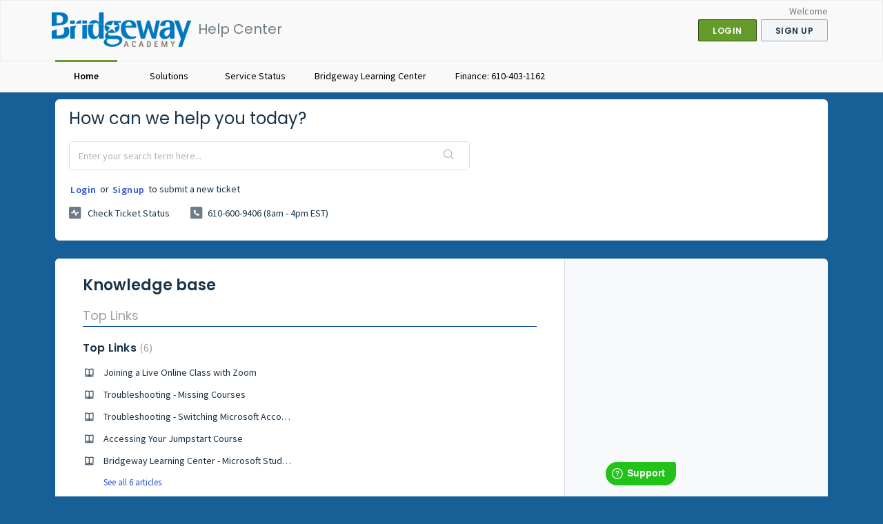

--- FILE ---
content_type: text/html; charset=utf-8
request_url: https://bridgewayacademy.freshdesk.com/support/home
body_size: 12801
content:
<!DOCTYPE html>
       
        <!--[if lt IE 7]><html class="no-js ie6 dew-dsm-theme " lang="en" dir="ltr" data-date-format="non_us"><![endif]-->       
        <!--[if IE 7]><html class="no-js ie7 dew-dsm-theme " lang="en" dir="ltr" data-date-format="non_us"><![endif]-->       
        <!--[if IE 8]><html class="no-js ie8 dew-dsm-theme " lang="en" dir="ltr" data-date-format="non_us"><![endif]-->       
        <!--[if IE 9]><html class="no-js ie9 dew-dsm-theme " lang="en" dir="ltr" data-date-format="non_us"><![endif]-->       
        <!--[if IE 10]><html class="no-js ie10 dew-dsm-theme " lang="en" dir="ltr" data-date-format="non_us"><![endif]-->       
        <!--[if (gt IE 10)|!(IE)]><!--><html class="no-js  dew-dsm-theme " lang="en" dir="ltr" data-date-format="non_us"><!--<![endif]-->
	<head>
		
		<!-- Title for the page -->
<title> Support : Help Center </title>

<!-- Meta information -->

      <meta charset="utf-8" />
      <meta http-equiv="X-UA-Compatible" content="IE=edge,chrome=1" />
      <meta name="description" content= "" />
      <meta name="author" content= "" />
       <meta property="og:title" content="Support" />  <meta property="og:url" content="https://help.bridgewayacademy.com/support/solutions" />  <meta property="og:image" content="https://s3.amazonaws.com/cdn.freshdesk.com/data/helpdesk/attachments/production/43010996289/logo/lKMr1Oc7DVb4otWpYs7LD8UZ7P5c83gPHQ.png?X-Amz-Algorithm=AWS4-HMAC-SHA256&amp;amp;X-Amz-Credential=AKIAS6FNSMY2XLZULJPI%2F20260115%2Fus-east-1%2Fs3%2Faws4_request&amp;amp;X-Amz-Date=20260115T131337Z&amp;amp;X-Amz-Expires=604800&amp;amp;X-Amz-SignedHeaders=host&amp;amp;X-Amz-Signature=0b21ef3224eab948ed137355115dfccaf0c3ee811f8284dbb2eb651612982736" />  <meta property="og:site_name" content="Help Center" />  <meta property="og:type" content="article" />  <meta name="twitter:title" content="Support" />  <meta name="twitter:url" content="https://help.bridgewayacademy.com/support/solutions" />  <meta name="twitter:image" content="https://s3.amazonaws.com/cdn.freshdesk.com/data/helpdesk/attachments/production/43010996289/logo/lKMr1Oc7DVb4otWpYs7LD8UZ7P5c83gPHQ.png?X-Amz-Algorithm=AWS4-HMAC-SHA256&amp;amp;X-Amz-Credential=AKIAS6FNSMY2XLZULJPI%2F20260115%2Fus-east-1%2Fs3%2Faws4_request&amp;amp;X-Amz-Date=20260115T131337Z&amp;amp;X-Amz-Expires=604800&amp;amp;X-Amz-SignedHeaders=host&amp;amp;X-Amz-Signature=0b21ef3224eab948ed137355115dfccaf0c3ee811f8284dbb2eb651612982736" />  <meta name="twitter:card" content="summary" />  <link rel="canonical" href="https://help.bridgewayacademy.com/support/solutions" /> 

<!-- Responsive setting -->
<link rel="apple-touch-icon" href="/assets/misc/favicon.ico?702017" />
        <link rel="apple-touch-icon" sizes="72x72" href="/assets/misc/favicon.ico?702017" />
        <link rel="apple-touch-icon" sizes="114x114" href="/assets/misc/favicon.ico?702017" />
        <link rel="apple-touch-icon" sizes="144x144" href="/assets/misc/favicon.ico?702017" />
        <meta name="viewport" content="width=device-width, initial-scale=1.0, maximum-scale=5.0, user-scalable=yes" /> 
<script>
	window.fwSettings={
	'widget_id':43000001478
	};
	!function(){if("function"!=typeof window.FreshworksWidget){var n=function(){n.q.push(arguments)};n.q=[],window.FreshworksWidget=n}}() 
</script>
<script type='text/javascript' src='https://widget.freshworks.com/widgets/43000001478.js' async defer></script>
<script>
	window.fwSettings={
	'widget_id':43000001478
	};
	!function(){if("function"!=typeof window.FreshworksWidget){var n=function(){n.q.push(arguments)};n.q=[],window.FreshworksWidget=n}}() 
</script>
<script type='text/javascript' src='https://widget.freshworks.com/widgets/43000001478.js' async defer></script>
		
		<!-- Adding meta tag for CSRF token -->
		<meta name="csrf-param" content="authenticity_token" />
<meta name="csrf-token" content="qnzdz7L6TjFz82riABWE/c5a1zb20kr09Kya2Z38H/W5uaEj3iXBBrRGrIgfrIsFXqBlDWy5092JVgQK23jAVg==" />
		<!-- End meta tag for CSRF token -->
		
		<!-- Fav icon for portal -->
		<link rel='shortcut icon' href='/assets/misc/favicon.ico?702017' />

		<!-- Base stylesheet -->
 
		<link rel="stylesheet" media="print" href="https://assets6.freshdesk.com/assets/cdn/portal_print-6e04b27f27ab27faab81f917d275d593fa892ce13150854024baaf983b3f4326.css" />
	  		<link rel="stylesheet" media="screen" href="https://assets9.freshdesk.com/assets/cdn/falcon_portal_utils-a58414d6bc8bc6ca4d78f5b3f76522e4970de435e68a5a2fedcda0db58f21600.css" />	

		
		<!-- Theme stylesheet -->

		<link href="/support/theme.css?v=4&amp;d=1767618370" media="screen" rel="stylesheet" type="text/css">

		<!-- Google font url if present -->
		<link href='https://fonts.googleapis.com/css?family=Source+Sans+Pro:regular,italic,600,700,700italic|Poppins:regular,600,700' rel='stylesheet' type='text/css' nonce='fy21aihmfeaBtQBB3d04Wg=='>

		<!-- Including default portal based script framework at the top -->
		<script src="https://assets2.freshdesk.com/assets/cdn/portal_head_v2-d07ff5985065d4b2f2826fdbbaef7df41eb75e17b915635bf0413a6bc12fd7b7.js"></script>
		<!-- Including syntexhighlighter for portal -->
		<script src="https://assets7.freshdesk.com/assets/cdn/prism-841b9ba9ca7f9e1bc3cdfdd4583524f65913717a3ab77714a45dd2921531a402.js"></script>

		

		<!-- Access portal settings information via javascript -->
		 <script type="text/javascript">     var portal = {"language":"en","name":"Help Center","contact_info":"","current_page_name":"portal_home","current_tab":"home","vault_service":{"url":"https://vault-service.freshworks.com/data","max_try":2,"product_name":"fd"},"current_account_id":981591,"preferences":{"bg_color":"#176097","header_color":"#f9f9f9","help_center_color":"#ffffff","footer_color":"#183247","tab_color":"#f9f9f9","tab_hover_color":"#659b2a","btn_background":"#f3f5f7","btn_primary_background":"#659b2a","baseFont":"Source Sans Pro","textColor":"#183247","headingsFont":"Poppins","headingsColor":"#183247","linkColor":"#183247","linkColorHover":"#2753d7","inputFocusRingColor":"#0b4ca3","nonResponsive":false},"image_placeholders":{"spacer":"https://assets6.freshdesk.com/assets/misc/spacer.gif","profile_thumb":"https://assets1.freshdesk.com/assets/misc/profile_blank_thumb-4a7b26415585aebbd79863bd5497100b1ea52bab8df8db7a1aecae4da879fd96.jpg","profile_medium":"https://assets4.freshdesk.com/assets/misc/profile_blank_medium-1dfbfbae68bb67de0258044a99f62e94144f1cc34efeea73e3fb85fe51bc1a2c.jpg"},"falcon_portal_theme":true};     var attachment_size = 20;     var blocked_extensions = "";     var allowed_extensions = "";     var store = { 
        ticket: {},
        portalLaunchParty: {} };    store.portalLaunchParty.ticketFragmentsEnabled = false;    store.pod = "us-east-1";    store.region = "US"; </script> 


			
	</head>
	<body>
            	
		
		
		

	<header class="banner">
 <div width="100%" height-"25px" style="color: white; text-align: center; background-color: #3CB371;boarder-radius:25px;"></div>
		<div class="banner-wrapper page">
			<div class="banner-title">
				<a href="/support/home"class='portal-logo'><span class="portal-img"><i></i>
                    <img src='https://s3.amazonaws.com/cdn.freshdesk.com/data/helpdesk/attachments/production/43010996289/logo/lKMr1Oc7DVb4otWpYs7LD8UZ7P5c83gPHQ.png' alt="Logo"
                        onerror="default_image_error(this)" data-type="logo" />
                 </span></a>
				<h1 class="ellipsis heading">Help Center</h1>
			</div>
          
          <nav class="banner-nav">
				 <div class="welcome">Welcome <b></b> </div>  <b><a href="/support/login"><b>Login</b></a></b> &nbsp;<b><a href="/support/signup"><b>Sign up</b></a></b>
			</nav>
		</div>
	</header>
	<nav class="page-tabs">
		<div class="page no-padding no-header-tabs">
			
				<a data-toggle-dom="#header-tabs" href="#" data-animated="true" class="mobile-icon-nav-menu show-in-mobile"></a>
				<div class="nav-link" id="header-tabs">
					
						
							<a href="/support/home" class="active">Home</a>
						
					
						
							<a href="/support/solutions" class="">Solutions</a>
						
					
                  <a href="https://bridgewayacademy.freshstatus.io/" target="_blank">Service Status</a> 
               
                 
                  <a href="https://learn.homeschoolacademy.com/index.cfm/pg/login" target="_blank">Bridgeway Learning Center</a> 
                  <a href="#">Finance: 610-403-1162</a>
                  
      
			
		</div>
	</nav>

<!-- Search and page links for the page -->



<div class="page">
	
	
	<!-- Search and page links for the page -->
	
		<section class="help-center rounded-6">	
			<div class="hc-search">
				<div class="hc-search-c">
					<h2 class="heading hide-in-mobile">How can we help you today?</h2>
					<form class="hc-search-form print--remove" autocomplete="off" action="/support/search" id="hc-search-form" data-csrf-ignore="true">
	<div class="hc-search-input">
	<label for="support-search-input" class="hide">Enter your search term here...</label>
		<input placeholder="Enter your search term here..." type="text"
			name="term" class="special" value=""
            rel="page-search" data-max-matches="10" id="support-search-input">
	</div>
	<div class="hc-search-button">
		<button class="btn btn-primary" aria-label="Search" type="submit" autocomplete="off">
			<i class="mobile-icon-search hide-tablet"></i>
			<span class="hide-in-mobile">
				Search
			</span>
		</button>
	</div>
</form>
				</div>
			</div>
			<div class="hc-nav  nav-with-contact ">				
				 <nav>  <div class="hide-in-mobile"><a href=/support/login>Login</a> or <a href=/support/signup>Signup</a> to submit a new ticket</div>   <div>
              <a href="/support/tickets" class="mobile-icon-nav-status check-status ellipsis" title="Check ticket status">
                <span>Check ticket status</span>
              </a>
            </div>   <div> <a href="tel:610-600-9406 (8am - 4pm EST)" class="mobile-icon-nav-contact contact-info ellipsis">
            <span dir='ltr'>610-600-9406 (8am - 4pm EST)</span>
           </a> </div>  </nav>
			</div>
		</section>
	

	<!-- Notification Messages -->
	 <div class="alert alert-with-close notice hide" id="noticeajax"></div> 

	
	<div class="c-wrapper">		
		
<section class="main content rounded-6 min-height-on-desktop fc-portal-solution-home" id="solutions-index-home">
	<h2 class="heading">Knowledge base</h2>
	
		
		<div class="cs-s">
			<h3 class="heading"><a href="/support/solutions/43000367883">Top Links</a></h3>
          
			<div class="cs-g-c">
				
					<section class="cs-g article-list">
						<div class="list-lead">
							<a href="/support/solutions/folders/43000572329" title="Top Links"> Top Links <span class='item-count'>6</span></a>
						</div>
						<ul>			<li>
				<div class="ellipsis">
					<a href="/support/solutions/articles/43000467989-joining-a-live-online-class-with-zoom">Joining a Live Online Class with Zoom</a>
				</div>
			</li>
			<li>
				<div class="ellipsis">
					<a href="/support/solutions/articles/43000592802-troubleshooting-missing-courses">Troubleshooting - Missing Courses</a>
				</div>
			</li>
			<li>
				<div class="ellipsis">
					<a href="/support/solutions/articles/43000592473--troubleshooting-switching-microsoft-accounts">  Troubleshooting - Switching Microsoft Accounts</a>
				</div>
			</li>
			<li>
				<div class="ellipsis">
					<a href="/support/solutions/articles/43000593645-accessing-your-jumpstart-course">Accessing Your Jumpstart Course</a>
				</div>
			</li>
			<li>
				<div class="ellipsis">
					<a href="/support/solutions/articles/43000721106-bridgeway-learning-center-microsoft-student-login">Bridgeway Learning Center - Microsoft Student Login</a>
				</div>
			</li>
</ul><a href="/support/solutions/folders/43000572329" class="see-more">See all 6 articles</a>
					</section>
				
			</div>
		</div>	
		
	
		
		<div class="cs-s">
			<h3 class="heading"><a href="/support/solutions/43000217114">Bridgeway Learning</a></h3>
          
			<div class="cs-g-c">
				
					<section class="cs-g article-list">
						<div class="list-lead">
							<a href="/support/solutions/folders/43000332441" title="Edgenuity Platform"> Edgenuity Platform <span class='item-count'>11</span></a>
						</div>
						<ul>			<li>
				<div class="ellipsis">
					<a href="/support/solutions/articles/43000158821-edgenuity-self-paced-courses">Edgenuity Self-paced Courses</a>
				</div>
			</li>
			<li>
				<div class="ellipsis">
					<a href="/support/solutions/articles/43000458168-edgenuity-viewing-teacher-feedback">Edgenuity - Viewing Teacher Feedback</a>
				</div>
			</li>
			<li>
				<div class="ellipsis">
					<a href="/support/solutions/articles/43000459067-edgenuity-best-practices-for-staying-on-track">Edgenuity - Best Practices for Staying on Track</a>
				</div>
			</li>
			<li>
				<div class="ellipsis">
					<a href="/support/solutions/articles/43000459068-edgenuity-review-attempt">Edgenuity - Review Attempt</a>
				</div>
			</li>
			<li>
				<div class="ellipsis">
					<a href="/support/solutions/articles/43000459805-edgenuity-assessments">Edgenuity Assessments</a>
				</div>
			</li>
</ul><a href="/support/solutions/folders/43000332441" class="see-more">See all 11 articles</a>
					</section>
				
					<section class="cs-g article-list">
						<div class="list-lead">
							<a href="/support/solutions/folders/43000541805" title="Blended LMS"> Blended LMS <span class='item-count'>12</span></a>
						</div>
						<ul>			<li>
				<div class="ellipsis">
					<a href="/support/solutions/articles/43000581809-pre-kindergarten-program-how-to-print">Pre-Kindergarten Program- How to Print</a>
				</div>
			</li>
			<li>
				<div class="ellipsis">
					<a href="/support/solutions/articles/43000637765-blended-digital-resources-discover-">Blended Digital Resources: Discover!</a>
				</div>
			</li>
			<li>
				<div class="ellipsis">
					<a href="/support/solutions/articles/43000674314-quick-start-guide-for-discover-courses">Quick Start Guide for Discover! Courses</a>
				</div>
			</li>
			<li>
				<div class="ellipsis">
					<a href="/support/solutions/articles/43000720008-lms-view-or-add-a-quiz">LMS - View or Add a Quiz</a>
				</div>
			</li>
			<li>
				<div class="ellipsis">
					<a href="/support/solutions/articles/43000720110-lms-alternative-assessments">LMS - Alternative Assessments</a>
				</div>
			</li>
</ul><a href="/support/solutions/folders/43000541805" class="see-more">See all 12 articles</a>
					</section>
				
					<section class="cs-g article-list">
						<div class="list-lead">
							<a href="/support/solutions/folders/43000332440" title="Bridgeway Learning Center (BLC)"> Bridgeway Learning Center (BLC) <span class='item-count'>38</span></a>
						</div>
						<ul>			<li>
				<div class="ellipsis">
					<a href="/support/solutions/articles/43000544363-activity-completion-in-moodle-and-the-blc">Activity Completion in Moodle and the BLC</a>
				</div>
			</li>
			<li>
				<div class="ellipsis">
					<a href="/support/solutions/articles/43000680626-classlink-updating-an-app-password">ClassLink - Updating an App Password</a>
				</div>
			</li>
			<li>
				<div class="ellipsis">
					<a href="/support/solutions/articles/43000411849-bridgeway-learning-center-family-orientation">Bridgeway Learning Center - Family Orientation</a>
				</div>
			</li>
			<li>
				<div class="ellipsis">
					<a href="/support/solutions/articles/43000524202-bridgeway-learning-center-parent-experience">Bridgeway Learning Center - Parent Experience</a>
				</div>
			</li>
			<li>
				<div class="ellipsis">
					<a href="/support/solutions/articles/43000660757-bridgeway-learning-center-your-elephango-account">Bridgeway Learning Center - Your Elephango Account</a>
				</div>
			</li>
</ul><a href="/support/solutions/folders/43000332440" class="see-more">See all 38 articles</a>
					</section>
				
					<section class="cs-g article-list">
						<div class="list-lead">
							<a href="/support/solutions/folders/43000541813" title="Grade Level Kits"> Grade Level Kits <span class='item-count'>3</span></a>
						</div>
						<ul>			<li>
				<div class="ellipsis">
					<a href="/support/solutions/articles/43000453524-glks-how-to-create-your-account-and-access-course-resources">GLKs - How to Create your Account and Access Course Resources</a>
				</div>
			</li>
			<li>
				<div class="ellipsis">
					<a href="/support/solutions/articles/43000537108-getting-started-with-your-grade-level-kit">Getting Started With Your Grade Level Kit</a>
				</div>
			</li>
			<li>
				<div class="ellipsis">
					<a href="/support/solutions/articles/43000547362-assessment-resources-for-grade-level-kit-products">Assessment Resources for Grade Level Kit Products</a>
				</div>
			</li>
</ul>
					</section>
				
					<section class="cs-g article-list">
						<div class="list-lead">
							<a href="/support/solutions/folders/43000541816" title="Textbook Courses"> Textbook Courses <span class='item-count'>3</span></a>
						</div>
						<ul>			<li>
				<div class="ellipsis">
					<a href="/support/solutions/articles/43000453533-textbook-courses">Textbook Courses</a>
				</div>
			</li>
			<li>
				<div class="ellipsis">
					<a href="/support/solutions/articles/43000453791-homeschool-accreditation">Homeschool Accreditation</a>
				</div>
			</li>
			<li>
				<div class="ellipsis">
					<a href="/support/solutions/articles/43000595158-we-are-missing-a-textbook-from-our-order">We are missing a textbook from our order</a>
				</div>
			</li>
</ul>
					</section>
				
					<section class="cs-g article-list">
						<div class="list-lead">
							<a href="/support/solutions/folders/43000541852" title="Moodle"> Moodle <span class='item-count'>17</span></a>
						</div>
						<ul>			<li>
				<div class="ellipsis">
					<a href="/support/solutions/articles/43000466867-completing-your-live-online-course">Completing Your Live Online Course</a>
				</div>
			</li>
			<li>
				<div class="ellipsis">
					<a href="/support/solutions/articles/43000469713-moodle-viewing-course-grades">Moodle - Viewing Course Grades</a>
				</div>
			</li>
			<li>
				<div class="ellipsis">
					<a href="/support/solutions/articles/43000538323-moodle-lms-notification-preferences">Moodle LMS Notification Preferences</a>
				</div>
			</li>
			<li>
				<div class="ellipsis">
					<a href="/support/solutions/articles/43000556383-quick-start-guide-for-accessing-moodle-courses">Quick Start Guide for Accessing Moodle Courses</a>
				</div>
			</li>
			<li>
				<div class="ellipsis">
					<a href="/support/solutions/articles/43000708235-moodle-student-guide">Moodle Student Guide</a>
				</div>
			</li>
</ul><a href="/support/solutions/folders/43000541852" class="see-more">See all 17 articles</a>
					</section>
				
					<section class="cs-g article-list">
						<div class="list-lead">
							<a href="/support/solutions/folders/43000541873" title="Rosetta Stone"> Rosetta Stone <span class='item-count'>4</span></a>
						</div>
						<ul>			<li>
				<div class="ellipsis">
					<a href="/support/solutions/articles/43000453756-rosetta-stone-accessing-extended-content">Rosetta Stone - Accessing Extended Content</a>
				</div>
			</li>
			<li>
				<div class="ellipsis">
					<a href="/support/solutions/articles/43000453758-rosetta-stone-technical-support">Rosetta Stone - Technical Support</a>
				</div>
			</li>
			<li>
				<div class="ellipsis">
					<a href="/support/solutions/articles/43000453763-rosetta-stone-course-information">Rosetta Stone Course Information</a>
				</div>
			</li>
			<li>
				<div class="ellipsis">
					<a href="/support/solutions/articles/43000764476-rosetta-stone-manual-login">Rosetta Stone Manual Login</a>
				</div>
			</li>
</ul>
					</section>
				
					<section class="cs-g article-list">
						<div class="list-lead">
							<a href="/support/solutions/folders/43000544989" title="Other Learning Platforms"> Other Learning Platforms <span class='item-count'>12</span></a>
						</div>
						<ul>			<li>
				<div class="ellipsis">
					<a href="/support/solutions/articles/43000464497-mr-d-math">Mr. D Math</a>
				</div>
			</li>
			<li>
				<div class="ellipsis">
					<a href="/support/solutions/articles/43000488740-creativity-express">Creativity Express</a>
				</div>
			</li>
			<li>
				<div class="ellipsis">
					<a href="/support/solutions/articles/43000533067-math-u-see-digital-pack">Math U See Digital Pack</a>
				</div>
			</li>
			<li>
				<div class="ellipsis">
					<a href="/support/solutions/articles/43000631381-homeschool-spanish-academy">Homeschool Spanish Academy</a>
				</div>
			</li>
			<li>
				<div class="ellipsis">
					<a href="/support/solutions/articles/43000656199-biozone-world-access-for-parents">Biozone World Access for Parents</a>
				</div>
			</li>
</ul><a href="/support/solutions/folders/43000544989" class="see-more">See all 12 articles</a>
					</section>
				
					<section class="cs-g article-list">
						<div class="list-lead">
							<a href="/support/solutions/folders/43000545797" title="Live Online Classes"> Live Online Classes <span class='item-count'>9</span></a>
						</div>
						<ul>			<li>
				<div class="ellipsis">
					<a href="/support/solutions/articles/43000466868-live-online-class-faq">Live Online Class FAQ</a>
				</div>
			</li>
			<li>
				<div class="ellipsis">
					<a href="/support/solutions/articles/43000469656-how-to-have-a-successful-live-online-class">How to Have a Successful Live Online Class</a>
				</div>
			</li>
			<li>
				<div class="ellipsis">
					<a href="/support/solutions/articles/43000591594-zoom-troubleshooting">Zoom Troubleshooting</a>
				</div>
			</li>
			<li>
				<div class="ellipsis">
					<a href="/support/solutions/articles/43000678436-using-zoom-on-chromebook">Using Zoom on Chromebook</a>
				</div>
			</li>
			<li>
				<div class="ellipsis">
					<a href="/support/solutions/articles/43000708253-live-online-class-accessibility-documentation">Live Online Class Accessibility Documentation</a>
				</div>
			</li>
</ul><a href="/support/solutions/folders/43000545797" class="see-more">See all 9 articles</a>
					</section>
				
					<section class="cs-g article-list">
						<div class="list-lead">
							<a href="/support/solutions/folders/43000557757" title="Odysseyware Platform"> Odysseyware Platform <span class='item-count'>4</span></a>
						</div>
						<ul>			<li>
				<div class="ellipsis">
					<a href="/support/solutions/articles/43000517039-odysseyware-student-dashboard">Odysseyware Student Dashboard</a>
				</div>
			</li>
			<li>
				<div class="ellipsis">
					<a href="/support/solutions/articles/43000517041-odysseyware-quizzes-and-tests">Odysseyware Quizzes and Tests</a>
				</div>
			</li>
			<li>
				<div class="ellipsis">
					<a href="/support/solutions/articles/43000659136-odysseyware-retaking-a-quiz">Odysseyware - Retaking a Quiz</a>
				</div>
			</li>
			<li>
				<div class="ellipsis">
					<a href="/support/solutions/articles/43000730065-odysseyware-student-experience">Odysseyware - Student Experience</a>
				</div>
			</li>
</ul>
					</section>
				
			</div>
		</div>	
		
	
		
		<div class="cs-s">
			<h3 class="heading"><a href="/support/solutions/43000358751">About Bridgeway</a></h3>
          
			<div class="cs-g-c">
				
					<section class="cs-g article-list">
						<div class="list-lead">
							<a href="/support/solutions/folders/43000544987" title="Enrollment Information"> Enrollment Information <span class='item-count'>8</span></a>
						</div>
						<ul>			<li>
				<div class="ellipsis">
					<a href="/support/solutions/articles/43000464476-how-much-is-tuition-">How Much is Tuition?</a>
				</div>
			</li>
			<li>
				<div class="ellipsis">
					<a href="/support/solutions/articles/43000464482-refund-cancellation-policy">Refund/Cancellation Policy</a>
				</div>
			</li>
			<li>
				<div class="ellipsis">
					<a href="/support/solutions/articles/43000499025-retrieve-personalized-recommendation">Retrieve Personalized Recommendation</a>
				</div>
			</li>
			<li>
				<div class="ellipsis">
					<a href="/support/solutions/articles/43000566807-how-to-purchase-an-independent-study-or-live-online-course">How to Purchase an Independent Study or Live Online Course</a>
				</div>
			</li>
			<li>
				<div class="ellipsis">
					<a href="/support/solutions/articles/43000771019-transcript-evaluation-for-international-students">Transcript Evaluation for International Students</a>
				</div>
			</li>
</ul><a href="/support/solutions/folders/43000544987" class="see-more">See all 8 articles</a>
					</section>
				
			</div>
		</div>	
		
	
		
		<div class="cs-s">
			<h3 class="heading"><a href="/support/solutions/43000359631">College and Career Resources</a></h3>
          
			<div class="cs-g-c">
				
					<section class="cs-g article-list">
						<div class="list-lead">
							<a href="/support/solutions/folders/43000552072" title="College Preparation"> College Preparation <span class='item-count'>0</span></a>
						</div>
						
					</section>
				
					<section class="cs-g article-list">
						<div class="list-lead">
							<a href="/support/solutions/folders/43000552081" title="College Entrance Exams"> College Entrance Exams <span class='item-count'>6</span></a>
						</div>
						<ul>			<li>
				<div class="ellipsis">
					<a href="/support/solutions/articles/43000497194-which-version-of-the-psat-is-right-for-my-student-">Which version of the PSAT is right for my student?</a>
				</div>
			</li>
			<li>
				<div class="ellipsis">
					<a href="/support/solutions/articles/43000497205-sat-act-information">SAT/ACT Information</a>
				</div>
			</li>
			<li>
				<div class="ellipsis">
					<a href="/support/solutions/articles/43000497209-sat-act-preparation-resources">SAT/ACT Preparation Resources</a>
				</div>
			</li>
			<li>
				<div class="ellipsis">
					<a href="/support/solutions/articles/43000497210-alternative-testing-options-classic-learning-test-clt-">Alternative Testing Options - Classic Learning Test (CLT)</a>
				</div>
			</li>
			<li>
				<div class="ellipsis">
					<a href="/support/solutions/articles/43000497212-standardized-testing-dates">Standardized Testing Dates</a>
				</div>
			</li>
</ul><a href="/support/solutions/folders/43000552081" class="see-more">See all 6 articles</a>
					</section>
				
					<section class="cs-g article-list">
						<div class="list-lead">
							<a href="/support/solutions/folders/43000552248" title="NCAA"> NCAA <span class='item-count'>11</span></a>
						</div>
						<ul>			<li>
				<div class="ellipsis">
					<a href="/support/solutions/articles/43000492535-ncaa-information-for-current-students">NCAA Information for Current Students</a>
				</div>
			</li>
			<li>
				<div class="ellipsis">
					<a href="/support/solutions/articles/43000689712-ncaa-requirements-and-compliance">NCAA Requirements and Compliance</a>
				</div>
			</li>
			<li>
				<div class="ellipsis">
					<a href="/support/solutions/articles/43000696247-ncaa-registration-instructions">NCAA Registration Instructions</a>
				</div>
			</li>
			<li>
				<div class="ellipsis">
					<a href="/support/solutions/articles/43000492527-ncaa-addendums">NCAA Addendums</a>
				</div>
			</li>
			<li>
				<div class="ellipsis">
					<a href="/support/solutions/articles/43000492532-ncaa-core-course-evaluation-form">NCAA Core Course Evaluation Form</a>
				</div>
			</li>
</ul><a href="/support/solutions/folders/43000552248" class="see-more">See all 11 articles</a>
					</section>
				
					<section class="cs-g article-list">
						<div class="list-lead">
							<a href="/support/solutions/folders/43000552263" title="College Search Process"> College Search Process <span class='item-count'>4</span></a>
						</div>
						<ul>			<li>
				<div class="ellipsis">
					<a href="/support/solutions/articles/43000492616-college-search-college-characteristics">College Search - College Characteristics</a>
				</div>
			</li>
			<li>
				<div class="ellipsis">
					<a href="/support/solutions/articles/43000492617-narrowing-the-college-search">Narrowing the College Search</a>
				</div>
			</li>
			<li>
				<div class="ellipsis">
					<a href="/support/solutions/articles/43000492618-college-applications-what-they-want-from-you">College Applications: What they want from you</a>
				</div>
			</li>
			<li>
				<div class="ellipsis">
					<a href="/support/solutions/articles/43000738736-common-app">Common App</a>
				</div>
			</li>
</ul>
					</section>
				
					<section class="cs-g article-list">
						<div class="list-lead">
							<a href="/support/solutions/folders/43000552809" title="Financial Aid and Scholarships"> Financial Aid and Scholarships <span class='item-count'>8</span></a>
						</div>
						<ul>			<li>
				<div class="ellipsis">
					<a href="/support/solutions/articles/43000495227-how-to-find-scholarships">How to Find Scholarships</a>
				</div>
			</li>
			<li>
				<div class="ellipsis">
					<a href="/support/solutions/articles/43000495228-financial-aid-and-scholarship-sites">Financial Aid and Scholarship Sites</a>
				</div>
			</li>
			<li>
				<div class="ellipsis">
					<a href="/support/solutions/articles/43000495232-college-application-timeline">College Application Timeline</a>
				</div>
			</li>
			<li>
				<div class="ellipsis">
					<a href="/support/solutions/articles/43000495234-federal-student-aid-college-preparation-checklist">Federal Student Aid College Preparation Checklist</a>
				</div>
			</li>
			<li>
				<div class="ellipsis">
					<a href="/support/solutions/articles/43000495237-comparing-colleges-from-a-financial-standpoint">Comparing Colleges from a Financial Standpoint</a>
				</div>
			</li>
</ul><a href="/support/solutions/folders/43000552809" class="see-more">See all 8 articles</a>
					</section>
				
					<section class="cs-g article-list">
						<div class="list-lead">
							<a href="/support/solutions/folders/43000553083" title="College Planning Timeline"> College Planning Timeline <span class='item-count'>6</span></a>
						</div>
						<ul>			<li>
				<div class="ellipsis">
					<a href="/support/solutions/articles/43000497170-9th-grade-timeline">9th Grade Timeline</a>
				</div>
			</li>
			<li>
				<div class="ellipsis">
					<a href="/support/solutions/articles/43000497175-10th-grade-timeline">10th Grade Timeline</a>
				</div>
			</li>
			<li>
				<div class="ellipsis">
					<a href="/support/solutions/articles/43000497177-11th-grade-timeline-and-checklist">11th Grade Timeline and Checklist</a>
				</div>
			</li>
			<li>
				<div class="ellipsis">
					<a href="/support/solutions/articles/43000497178-12th-grade-timeline">12th Grade Timeline</a>
				</div>
			</li>
			<li>
				<div class="ellipsis">
					<a href="/support/solutions/articles/43000497179-create-your-college-action-plan">Create Your College Action Plan</a>
				</div>
			</li>
</ul><a href="/support/solutions/folders/43000553083" class="see-more">See all 6 articles</a>
					</section>
				
			</div>
		</div>	
		
	
		
		<div class="cs-s">
			<h3 class="heading"><a href="/support/solutions/43000363002">Charter Programs</a></h3>
          
			<div class="cs-g-c">
				
					<section class="cs-g article-list">
						<div class="list-lead">
							<a href="/support/solutions/folders/43000570518" title="Stepping Stone Elementary Program"> Stepping Stone Elementary Program <span class='item-count'>1</span></a>
						</div>
						<ul>			<li>
				<div class="ellipsis">
					<a href="/support/solutions/articles/43000583872-stepping-stone-elementary-program-welcome-page">Stepping Stone Elementary Program Welcome Page</a>
				</div>
			</li>
</ul>
					</section>
				
					<section class="cs-g article-list">
						<div class="list-lead">
							<a href="/support/solutions/folders/43000570519" title="Bridge Middle School Program"> Bridge Middle School Program <span class='item-count'>1</span></a>
						</div>
						<ul>			<li>
				<div class="ellipsis">
					<a href="/support/solutions/articles/43000583873-bridge-middle-school-program-welcome-page">Bridge Middle School Program Welcome Page</a>
				</div>
			</li>
</ul>
					</section>
				
					<section class="cs-g article-list">
						<div class="list-lead">
							<a href="/support/solutions/folders/43000570520" title="Elite Live High School Program"> Elite Live High School Program <span class='item-count'>1</span></a>
						</div>
						<ul>			<li>
				<div class="ellipsis">
					<a href="/support/solutions/articles/43000583870-elite-live-high-school-program-welcome-page">Elite Live High School Program Welcome Page</a>
				</div>
			</li>
</ul>
					</section>
				
					<section class="cs-g article-list">
						<div class="list-lead">
							<a href="/support/solutions/folders/43000573075" title="Charter School Teachers (HST)"> Charter School Teachers (HST) <span class='item-count'>3</span></a>
						</div>
						<ul>			<li>
				<div class="ellipsis">
					<a href="/support/solutions/articles/43000597488-hst-access-to-moodle">HST Access to Moodle</a>
				</div>
			</li>
			<li>
				<div class="ellipsis">
					<a href="/support/solutions/articles/43000534758-uploading-work-samples-to-the-bridgeway-learning-center">Uploading Work Samples to the Bridgeway Learning Center</a>
				</div>
			</li>
			<li>
				<div class="ellipsis">
					<a href="/support/solutions/articles/43000593953-faq-for-charter-teachers-hsts-">FAQ For Charter Teachers (HSTs)</a>
				</div>
			</li>
</ul>
					</section>
				
					<section class="cs-g article-list">
						<div class="list-lead">
							<a href="/support/solutions/folders/43000579878" title="All Charter Programs"> All Charter Programs <span class='item-count'>0</span></a>
						</div>
						
					</section>
				
			</div>
		</div>	
		
	
		
		<div class="cs-s">
			<h3 class="heading"><a href="/support/solutions/43000217109">General</a></h3>
          
			<div class="cs-g-c">
				
					<section class="cs-g article-list">
						<div class="list-lead">
							<a href="/support/solutions/folders/43000332433" title="Getting Started"> Getting Started <span class='item-count'>4</span></a>
						</div>
						<ul>			<li>
				<div class="ellipsis">
					<a href="/support/solutions/articles/43000411848-your-personal-academic-advisor">Your Personal Academic Advisor</a>
				</div>
			</li>
			<li>
				<div class="ellipsis">
					<a href="/support/solutions/articles/43000462489-how-to-contact-bridgeway-academy">How to Contact Bridgeway Academy</a>
				</div>
			</li>
			<li>
				<div class="ellipsis">
					<a href="/support/solutions/articles/43000474230-activating-your-bridgeway-help-center-account">Activating Your Bridgeway Help Center Account</a>
				</div>
			</li>
			<li>
				<div class="ellipsis">
					<a href="/support/solutions/articles/43000561393-classlink-icons-and-apps">ClassLink Icons and Apps</a>
				</div>
			</li>
</ul>
					</section>
				
					<section class="cs-g article-list">
						<div class="list-lead">
							<a href="/support/solutions/folders/43000332435" title="Your Account"> Your Account <span class='item-count'>2</span></a>
						</div>
						<ul>			<li>
				<div class="ellipsis">
					<a href="/support/solutions/articles/43000158809-logging-in-to-your-student-account">Logging in to your student account</a>
				</div>
			</li>
			<li>
				<div class="ellipsis">
					<a href="/support/solutions/articles/43000482697-view-my-student-email">View my student email</a>
				</div>
			</li>
</ul>
					</section>
				
					<section class="cs-g article-list">
						<div class="list-lead">
							<a href="/support/solutions/folders/43000541777" title="Community"> Community <span class='item-count'>5</span></a>
						</div>
						<ul>			<li>
				<div class="ellipsis">
					<a href="/support/solutions/articles/43000737447-graduation-information-2025">Graduation Information 2025</a>
				</div>
			</li>
			<li>
				<div class="ellipsis">
					<a href="/support/solutions/articles/43000743567-presidential-volunteer-service-award">Presidential Volunteer Service Award</a>
				</div>
			</li>
			<li>
				<div class="ellipsis">
					<a href="/support/solutions/articles/43000725172-earth-week-2025-">Earth Week 2025 </a>
				</div>
			</li>
			<li>
				<div class="ellipsis">
					<a href="/support/solutions/articles/43000754135-purchase-a-graduation-bouquet-for-your-senior">Purchase a Graduation Bouquet for Your Senior</a>
				</div>
			</li>
			<li>
				<div class="ellipsis">
					<a href="/support/solutions/articles/43000762837-graduation-information-2026">Graduation Information 2026</a>
				</div>
			</li>
</ul>
					</section>
				
					<section class="cs-g article-list">
						<div class="list-lead">
							<a href="/support/solutions/folders/43000541814" title="Homeschooling 101"> Homeschooling 101 <span class='item-count'>13</span></a>
						</div>
						<ul>			<li>
				<div class="ellipsis">
					<a href="/support/solutions/articles/43000453527-physical-education-pe-">Physical Education (PE)</a>
				</div>
			</li>
			<li>
				<div class="ellipsis">
					<a href="/support/solutions/articles/43000453531-setting-up-your-recordkeeping-system">Setting Up Your Recordkeeping System</a>
				</div>
			</li>
			<li>
				<div class="ellipsis">
					<a href="/support/solutions/articles/43000453752-parent-and-advisor-responsibilities">Parent and Advisor Responsibilities</a>
				</div>
			</li>
			<li>
				<div class="ellipsis">
					<a href="/support/solutions/articles/43000462514-homeschool-year-at-a-glance">Homeschool Year-at-a-glance</a>
				</div>
			</li>
			<li>
				<div class="ellipsis">
					<a href="/support/solutions/articles/43000462516-preparing-your-portfolio">Preparing Your Portfolio</a>
				</div>
			</li>
</ul><a href="/support/solutions/folders/43000541814" class="see-more">See all 13 articles</a>
					</section>
				
					<section class="cs-g article-list">
						<div class="list-lead">
							<a href="/support/solutions/folders/43000541815" title="Troubleshooting"> Troubleshooting <span class='item-count'>7</span></a>
						</div>
						<ul>			<li>
				<div class="ellipsis">
					<a href="/support/solutions/articles/43000453814-clearing-browser-cache">Clearing Browser Cache</a>
				</div>
			</li>
			<li>
				<div class="ellipsis">
					<a href="/support/solutions/articles/43000462507-technical-requirements">Technical Requirements</a>
				</div>
			</li>
			<li>
				<div class="ellipsis">
					<a href="/support/solutions/articles/43000572791-anti-virus-software-and-internet-security">Anti-Virus software and Internet Security</a>
				</div>
			</li>
			<li>
				<div class="ellipsis">
					<a href="/support/solutions/articles/43000572840-resetting-your-blc-password">Resetting Your BLC Password</a>
				</div>
			</li>
			<li>
				<div class="ellipsis">
					<a href="/support/solutions/articles/43000638634-forcing-cookies">Forcing Cookies</a>
				</div>
			</li>
</ul><a href="/support/solutions/folders/43000541815" class="see-more">See all 7 articles</a>
					</section>
				
					<section class="cs-g article-list">
						<div class="list-lead">
							<a href="/support/solutions/folders/43000541876" title="High School"> High School <span class='item-count'>14</span></a>
						</div>
						<ul>			<li>
				<div class="ellipsis">
					<a href="/support/solutions/articles/43000456603-community-service-requirement">Community Service Requirement</a>
				</div>
			</li>
			<li>
				<div class="ellipsis">
					<a href="/support/solutions/articles/43000456604-who-is-a-high-school-student-">Who is a High School Student?</a>
				</div>
			</li>
			<li>
				<div class="ellipsis">
					<a href="/support/solutions/articles/43000456606-college-entrance-exams">College Entrance Exams</a>
				</div>
			</li>
			<li>
				<div class="ellipsis">
					<a href="/support/solutions/articles/43000456607-associates-degree-through-bridgeway-s-dual-enrollment-program">Associates Degree through Bridgeway’s Dual Enrollment Program</a>
				</div>
			</li>
			<li>
				<div class="ellipsis">
					<a href="/support/solutions/articles/43000456608-dual-enrollment-program">Dual Enrollment Program</a>
				</div>
			</li>
</ul><a href="/support/solutions/folders/43000541876" class="see-more">See all 14 articles</a>
					</section>
				
					<section class="cs-g article-list">
						<div class="list-lead">
							<a href="/support/solutions/folders/43000543411" title="Forms"> Forms <span class='item-count'>6</span></a>
						</div>
						<ul>			<li>
				<div class="ellipsis">
					<a href="/support/solutions/articles/43000459070-student-record-release">Student Record Release</a>
				</div>
			</li>
			<li>
				<div class="ellipsis">
					<a href="/support/solutions/articles/43000459071-daily-log">Daily Log</a>
				</div>
			</li>
			<li>
				<div class="ellipsis">
					<a href="/support/solutions/articles/43000484724-live-online-class-calendar">Live Online Class Calendar</a>
				</div>
			</li>
			<li>
				<div class="ellipsis">
					<a href="/support/solutions/articles/43000712772-external-art-course-rubrics">External Art Course Rubrics</a>
				</div>
			</li>
			<li>
				<div class="ellipsis">
					<a href="/support/solutions/articles/43000712774-external-music-course-rubrics">External Music Course Rubrics</a>
				</div>
			</li>
</ul><a href="/support/solutions/folders/43000543411" class="see-more">See all 6 articles</a>
					</section>
				
					<section class="cs-g article-list">
						<div class="list-lead">
							<a href="/support/solutions/folders/43000544483" title="Homeschooling with Bridgeway"> Homeschooling with Bridgeway <span class='item-count'>6</span></a>
						</div>
						<ul>			<li>
				<div class="ellipsis">
					<a href="/support/solutions/articles/43000462543-grade-scale-and-gpa">Grade Scale and GPA</a>
				</div>
			</li>
			<li>
				<div class="ellipsis">
					<a href="/support/solutions/articles/43000462544-master-record-sheet">Master Record Sheet</a>
				</div>
			</li>
			<li>
				<div class="ellipsis">
					<a href="/support/solutions/articles/43000462572-classic-literature">Classic Literature</a>
				</div>
			</li>
			<li>
				<div class="ellipsis">
					<a href="/support/solutions/articles/43000482699-how-do-i-order-a-transcript-">How Do I Order a Transcript?</a>
				</div>
			</li>
			<li>
				<div class="ellipsis">
					<a href="/support/solutions/articles/43000487689-standardized-testing">Standardized Testing</a>
				</div>
			</li>
</ul><a href="/support/solutions/folders/43000544483" class="see-more">See all 6 articles</a>
					</section>
				
					<section class="cs-g article-list">
						<div class="list-lead">
							<a href="/support/solutions/folders/43000544491" title="Policies"> Policies <span class='item-count'>8</span></a>
						</div>
						<ul>			<li>
				<div class="ellipsis">
					<a href="/support/solutions/articles/43000462579-extension-policies">Extension Policies</a>
				</div>
			</li>
			<li>
				<div class="ellipsis">
					<a href="/support/solutions/articles/43000462583-student-conduct">Student Conduct</a>
				</div>
			</li>
			<li>
				<div class="ellipsis">
					<a href="/support/solutions/articles/43000462584-referrals">Referrals</a>
				</div>
			</li>
			<li>
				<div class="ellipsis">
					<a href="/support/solutions/articles/43000462588-plagiarism">Plagiarism</a>
				</div>
			</li>
			<li>
				<div class="ellipsis">
					<a href="/support/solutions/articles/43000462578-online-student-progress-policy">Online Student Progress Policy</a>
				</div>
			</li>
</ul><a href="/support/solutions/folders/43000544491" class="see-more">See all 8 articles</a>
					</section>
				
			</div>
		</div>	
		
	
		
		<div class="cs-s">
			<h3 class="heading"><a href="/support/solutions/43000349295">Internal Help Articles</a></h3>
          
			<div class="cs-g-c">
				
					<section class="cs-g article-list">
						<div class="list-lead">
							<a href="/support/solutions/folders/43000590437" title="Galileo"> Galileo <span class='item-count'>1</span></a>
						</div>
						<ul>			<li>
				<div class="ellipsis">
					<a href="/support/solutions/articles/43000701892-edovate-managing-benchmark-testing">Edovate - Managing Benchmark Testing</a>
				</div>
			</li>
</ul>
					</section>
				
			</div>
		</div>	
		
	
		
		<div class="cs-s">
			<h3 class="heading"><a href="/support/solutions/43000369672">Partners</a></h3>
          
			<div class="cs-g-c">
				
					<section class="cs-g article-list">
						<div class="list-lead">
							<a href="/support/solutions/folders/43000578073" title="My Learning Center"> My Learning Center <span class='item-count'>1</span></a>
						</div>
						<ul>			<li>
				<div class="ellipsis">
					<a href="/support/solutions/articles/43000626854-my-learning-center-parent-view">My Learning Center-Parent View</a>
				</div>
			</li>
</ul>
					</section>
				
			</div>
		</div>	
		
	
		
		<div class="cs-s">
			<h3 class="heading"><a href="/support/solutions/43000369603">Tech Support</a></h3>
          
			<div class="cs-g-c">
				
					<section class="cs-g article-list">
						<div class="list-lead">
							<a href="/support/solutions/folders/43000544868" title="Troubleshooting"> Troubleshooting <span class='item-count'>3</span></a>
						</div>
						<ul>			<li>
				<div class="ellipsis">
					<a href="/support/solutions/articles/43000593911-troubleshooting-elephango-lesson-videos-are-not-working">Troubleshooting - Elephango Lesson Videos Are Not Working</a>
				</div>
			</li>
			<li>
				<div class="ellipsis">
					<a href="/support/solutions/articles/43000593952-elephango-why-aren-t-lessons-showing-as-completed-">Elephango - Why Aren&#39;t Lessons Showing as Completed?</a>
				</div>
			</li>
			<li>
				<div class="ellipsis">
					<a href="/support/solutions/articles/43000737932-elephango-class-wallet-renewal-process">Elephango Class Wallet Renewal Process</a>
				</div>
			</li>
</ul>
					</section>
				
					<section class="cs-g article-list">
						<div class="list-lead">
							<a href="/support/solutions/folders/43000577838" title="Tech FAQ"> Tech FAQ <span class='item-count'>2</span></a>
						</div>
						<ul>			<li>
				<div class="ellipsis">
					<a href="/support/solutions/articles/43000554548-elephango-chrome-extension-faq">Elephango Chrome Extension FAQ</a>
				</div>
			</li>
			<li>
				<div class="ellipsis">
					<a href="/support/solutions/articles/43000689902-hp-image-assistant-software">HP Image Assistant software</a>
				</div>
			</li>
</ul>
					</section>
				
					<section class="cs-g article-list">
						<div class="list-lead">
							<a href="/support/solutions/folders/43000590324" title="Click Up"> Click Up <span class='item-count'>0</span></a>
						</div>
						
					</section>
				
			</div>
		</div>	
		
	
  <script>
	window.fwSettings={
	'widget_id':43000001478
	};
	!function(){if("function"!=typeof window.FreshworksWidget){var n=function(){n.q.push(arguments)};n.q=[],window.FreshworksWidget=n}}() 
</script>
</section>



	</div>
	

	

</div>

	<footer class="footer rounded-6">
		<nav class="footer-links page no-padding">
			
					
						<a href="/support/home" class="active">Home</a>
					
						<a href="/support/solutions" class="">Solutions</a>
					
			
			
			
		</nav>
	</footer>
	




			<script src="https://assets7.freshdesk.com/assets/cdn/portal_bottom-0fe88ce7f44d512c644a48fda3390ae66247caeea647e04d017015099f25db87.js"></script>

		<script src="https://assets7.freshdesk.com/assets/cdn/redactor-642f8cbfacb4c2762350a557838bbfaadec878d0d24e9a0d8dfe90b2533f0e5d.js"></script> 
		<script src="https://assets6.freshdesk.com/assets/cdn/lang/en-4a75f878b88f0e355c2d9c4c8856e16e0e8e74807c9787aaba7ef13f18c8d691.js"></script>
		<!-- for i18n-js translations -->
  		<script src="https://assets3.freshdesk.com/assets/cdn/i18n/portal/en-7dc3290616af9ea64cf8f4a01e81b2013d3f08333acedba4871235237937ee05.js"></script>
		<!-- Including default portal based script at the bottom -->
		<script nonce="fy21aihmfeaBtQBB3d04Wg==">
//<![CDATA[
	
	jQuery(document).ready(function() {
					
		// Setting the locale for moment js
		moment.lang('en');

		var validation_meassages = {"required":"This field is required.","remote":"Please fix this field.","email":"Please enter a valid email address.","url":"Please enter a valid URL.","date":"Please enter a valid date.","dateISO":"Please enter a valid date ( ISO ).","number":"Please enter a valid number.","digits":"Please enter only digits.","creditcard":"Please enter a valid credit card number.","equalTo":"Please enter the same value again.","two_decimal_place_warning":"Value cannot have more than 2 decimal digits","select2_minimum_limit":"Please type %{char_count} or more letters","select2_maximum_limit":"You can only select %{limit} %{container}","maxlength":"Please enter no more than {0} characters.","minlength":"Please enter at least {0} characters.","rangelength":"Please enter a value between {0} and {1} characters long.","range":"Please enter a value between {0} and {1}.","max":"Please enter a value less than or equal to {0}.","min":"Please enter a value greater than or equal to {0}.","select2_maximum_limit_jq":"You can only select {0} {1}","facebook_limit_exceed":"Your Facebook reply was over 8000 characters. You'll have to be more clever.","messenger_limit_exceeded":"Oops! You have exceeded Messenger Platform's character limit. Please modify your response.","not_equal_to":"This element should not be equal to","email_address_invalid":"One or more email addresses are invalid.","twitter_limit_exceed":"Oops! You have exceeded Twitter's character limit. You'll have to modify your response.","password_does_not_match":"The passwords don't match. Please try again.","valid_hours":"Please enter a valid hours.","reply_limit_exceed":"Your reply was over 2000 characters. You'll have to be more clever.","url_format":"Invalid URL format","url_without_slash":"Please enter a valid URL without '/'","link_back_url":"Please enter a valid linkback URL","requester_validation":"Please enter a valid requester details or <a href=\"#\" id=\"add_requester_btn_proxy\">add new requester.</a>","agent_validation":"Please enter valid agent details","email_or_phone":"Please enter a Email or Phone Number","upload_mb_limit":"Upload exceeds the available 15MB limit","invalid_image":"Invalid image format","atleast_one_role":"At least one role is required for the agent","invalid_time":"Invalid time.","remote_fail":"Remote validation failed","trim_spaces":"Auto trim of leading & trailing whitespace","hex_color_invalid":"Please enter a valid hex color value.","name_duplication":"The name already exists.","invalid_value":"Invalid value","invalid_regex":"Invalid Regular Expression","same_folder":"Cannot move to the same folder.","maxlength_255":"Please enter less than 255 characters","decimal_digit_valid":"Value cannot have more than 2 decimal digits","atleast_one_field":"Please fill at least {0} of these fields.","atleast_one_portal":"Select atleast one portal.","custom_header":"Please type custom header in the format -  header : value","same_password":"Should be same as Password","select2_no_match":"No matching %{container} found","integration_no_match":"no matching data...","time":"Please enter a valid time","valid_contact":"Please add a valid contact","field_invalid":"This field is invalid","select_atleast_one":"Select at least one option.","ember_method_name_reserved":"This name is reserved and cannot be used. Please choose a different name."}	

		jQuery.extend(jQuery.validator.messages, validation_meassages );


		jQuery(".call_duration").each(function () {
			var format,time;
			if (jQuery(this).data("time") === undefined) { return; }
			if(jQuery(this).hasClass('freshcaller')){ return; }
			time = jQuery(this).data("time");
			if (time>=3600) {
			 format = "hh:mm:ss";
			} else {
				format = "mm:ss";
			}
			jQuery(this).html(time.toTime(format));
		});
	});

	// Shortcuts variables
	var Shortcuts = {"global":{"help":"?","save":"mod+return","cancel":"esc","search":"/","status_dialog":"mod+alt+return","save_cuctomization":"mod+shift+s"},"app_nav":{"dashboard":"g d","tickets":"g t","social":"g e","solutions":"g s","forums":"g f","customers":"g c","reports":"g r","admin":"g a","ticket_new":"g n","compose_email":"g m"},"pagination":{"previous":"alt+left","next":"alt+right","alt_previous":"j","alt_next":"k"},"ticket_list":{"ticket_show":"return","select":"x","select_all":"shift+x","search_view":"v","show_description":"space","unwatch":"w","delete":"#","pickup":"@","spam":"!","close":"~","silent_close":"alt+shift+`","undo":"z","reply":"r","forward":"f","add_note":"n","scenario":"s"},"ticket_detail":{"toggle_watcher":"w","reply":"r","forward":"f","add_note":"n","close":"~","silent_close":"alt+shift+`","add_time":"m","spam":"!","delete":"#","show_activities_toggle":"}","properties":"p","expand":"]","undo":"z","select_watcher":"shift+w","go_to_next":["j","down"],"go_to_previous":["k","up"],"scenario":"s","pickup":"@","collaboration":"d"},"social_stream":{"search":"s","go_to_next":["j","down"],"go_to_previous":["k","up"],"open_stream":["space","return"],"close":"esc","reply":"r","retweet":"shift+r"},"portal_customizations":{"preview":"mod+shift+p"},"discussions":{"toggle_following":"w","add_follower":"shift+w","reply_topic":"r"}};
	
	// Date formats
	var DATE_FORMATS = {"non_us":{"moment_date_with_week":"ddd, D MMM, YYYY","datepicker":"d M, yy","datepicker_escaped":"d M yy","datepicker_full_date":"D, d M, yy","mediumDate":"d MMM, yyyy"},"us":{"moment_date_with_week":"ddd, MMM D, YYYY","datepicker":"M d, yy","datepicker_escaped":"M d yy","datepicker_full_date":"D, M d, yy","mediumDate":"MMM d, yyyy"}};

	var lang = { 
		loadingText: "Please Wait...",
		viewAllTickets: "View all tickets"
	};


//]]>
</script> 

		

		
		<script type="text/javascript">
     		I18n.defaultLocale = "en";
     		I18n.locale = "en";
		</script>
			
    	


		<!-- Include dynamic input field script for signup and profile pages (Mint theme) -->

	</body>
</html>
